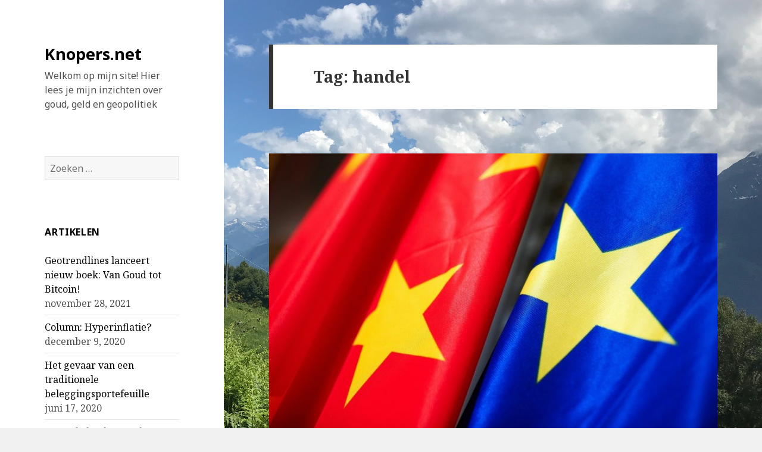

--- FILE ---
content_type: text/html; charset=UTF-8
request_url: https://www.knopers.net/tag/handel/
body_size: 11194
content:
<!DOCTYPE html>
<html lang="nl" class="no-js">
<head>
	<meta charset="UTF-8">
	<meta name="viewport" content="width=device-width">
	<link rel="profile" href="https://gmpg.org/xfn/11">
	<link rel="pingback" href="https://www.knopers.net/xmlrpc.php">
	<!--[if lt IE 9]>
	<script src="https://www.knopers.net/wp-content/themes/twentyfifteen/js/html5.js?ver=3.7.0"></script>
	<![endif]-->
	<script>(function(html){html.className = html.className.replace(/\bno-js\b/,'js')})(document.documentElement);</script>
<meta name='robots' content='index, follow, max-image-preview:large, max-snippet:-1, max-video-preview:-1' />

	<!-- This site is optimized with the Yoast SEO plugin v17.7.1 - https://yoast.com/wordpress/plugins/seo/ -->
	<title>handel Archieven - Knopers.net</title>
	<link rel="canonical" href="https://www.knopers.net/tag/handel/" />
	<meta property="og:locale" content="nl_NL" />
	<meta property="og:type" content="article" />
	<meta property="og:title" content="handel Archieven - Knopers.net" />
	<meta property="og:url" content="https://www.knopers.net/tag/handel/" />
	<meta property="og:site_name" content="Knopers.net" />
	<meta name="twitter:card" content="summary" />
	<script type="application/ld+json" class="yoast-schema-graph">{"@context":"https://schema.org","@graph":[{"@type":"WebSite","@id":"https://www.knopers.net/#website","url":"https://www.knopers.net/","name":"Knopers.net","description":"Welkom op mijn site! Hier lees je mijn inzichten over goud, geld en geopolitiek","potentialAction":[{"@type":"SearchAction","target":{"@type":"EntryPoint","urlTemplate":"https://www.knopers.net/?s={search_term_string}"},"query-input":"required name=search_term_string"}],"inLanguage":"nl"},{"@type":"CollectionPage","@id":"https://www.knopers.net/tag/handel/#webpage","url":"https://www.knopers.net/tag/handel/","name":"handel Archieven - Knopers.net","isPartOf":{"@id":"https://www.knopers.net/#website"},"breadcrumb":{"@id":"https://www.knopers.net/tag/handel/#breadcrumb"},"inLanguage":"nl","potentialAction":[{"@type":"ReadAction","target":["https://www.knopers.net/tag/handel/"]}]},{"@type":"BreadcrumbList","@id":"https://www.knopers.net/tag/handel/#breadcrumb","itemListElement":[{"@type":"ListItem","position":1,"name":"Home","item":"https://www.knopers.net/"},{"@type":"ListItem","position":2,"name":"handel"}]}]}</script>
	<!-- / Yoast SEO plugin. -->


<link rel='dns-prefetch' href='//static.addtoany.com' />
<link rel='dns-prefetch' href='//fonts.googleapis.com' />
<link rel='dns-prefetch' href='//s.w.org' />
<link href='https://fonts.gstatic.com' crossorigin rel='preconnect' />
<link rel="alternate" type="application/rss+xml" title="Knopers.net &raquo; Feed" href="https://www.knopers.net/feed/" />
<link rel="alternate" type="application/rss+xml" title="Knopers.net &raquo; Reactiesfeed" href="https://www.knopers.net/comments/feed/" />
<link rel="alternate" type="application/rss+xml" title="Knopers.net &raquo; handel Tagfeed" href="https://www.knopers.net/tag/handel/feed/" />
		<!-- This site uses the Google Analytics by ExactMetrics plugin v7.12.1 - Using Analytics tracking - https://www.exactmetrics.com/ -->
							<script
				src="//www.googletagmanager.com/gtag/js?id=UA-5652167-1"  data-cfasync="false" data-wpfc-render="false" async></script>
			<script data-cfasync="false" data-wpfc-render="false">
				var em_version = '7.12.1';
				var em_track_user = true;
				var em_no_track_reason = '';
				
								var disableStrs = [
															'ga-disable-UA-5652167-1',
									];

				/* Function to detect opted out users */
				function __gtagTrackerIsOptedOut() {
					for (var index = 0; index < disableStrs.length; index++) {
						if (document.cookie.indexOf(disableStrs[index] + '=true') > -1) {
							return true;
						}
					}

					return false;
				}

				/* Disable tracking if the opt-out cookie exists. */
				if (__gtagTrackerIsOptedOut()) {
					for (var index = 0; index < disableStrs.length; index++) {
						window[disableStrs[index]] = true;
					}
				}

				/* Opt-out function */
				function __gtagTrackerOptout() {
					for (var index = 0; index < disableStrs.length; index++) {
						document.cookie = disableStrs[index] + '=true; expires=Thu, 31 Dec 2099 23:59:59 UTC; path=/';
						window[disableStrs[index]] = true;
					}
				}

				if ('undefined' === typeof gaOptout) {
					function gaOptout() {
						__gtagTrackerOptout();
					}
				}
								window.dataLayer = window.dataLayer || [];

				window.ExactMetricsDualTracker = {
					helpers: {},
					trackers: {},
				};
				if (em_track_user) {
					function __gtagDataLayer() {
						dataLayer.push(arguments);
					}

					function __gtagTracker(type, name, parameters) {
						if (!parameters) {
							parameters = {};
						}

						if (parameters.send_to) {
							__gtagDataLayer.apply(null, arguments);
							return;
						}

						if (type === 'event') {
							
														parameters.send_to = exactmetrics_frontend.ua;
							__gtagDataLayer(type, name, parameters);
													} else {
							__gtagDataLayer.apply(null, arguments);
						}
					}

					__gtagTracker('js', new Date());
					__gtagTracker('set', {
						'developer_id.dNDMyYj': true,
											});
															__gtagTracker('config', 'UA-5652167-1', {"forceSSL":"true"} );
										window.gtag = __gtagTracker;										(function () {
						/* https://developers.google.com/analytics/devguides/collection/analyticsjs/ */
						/* ga and __gaTracker compatibility shim. */
						var noopfn = function () {
							return null;
						};
						var newtracker = function () {
							return new Tracker();
						};
						var Tracker = function () {
							return null;
						};
						var p = Tracker.prototype;
						p.get = noopfn;
						p.set = noopfn;
						p.send = function () {
							var args = Array.prototype.slice.call(arguments);
							args.unshift('send');
							__gaTracker.apply(null, args);
						};
						var __gaTracker = function () {
							var len = arguments.length;
							if (len === 0) {
								return;
							}
							var f = arguments[len - 1];
							if (typeof f !== 'object' || f === null || typeof f.hitCallback !== 'function') {
								if ('send' === arguments[0]) {
									var hitConverted, hitObject = false, action;
									if ('event' === arguments[1]) {
										if ('undefined' !== typeof arguments[3]) {
											hitObject = {
												'eventAction': arguments[3],
												'eventCategory': arguments[2],
												'eventLabel': arguments[4],
												'value': arguments[5] ? arguments[5] : 1,
											}
										}
									}
									if ('pageview' === arguments[1]) {
										if ('undefined' !== typeof arguments[2]) {
											hitObject = {
												'eventAction': 'page_view',
												'page_path': arguments[2],
											}
										}
									}
									if (typeof arguments[2] === 'object') {
										hitObject = arguments[2];
									}
									if (typeof arguments[5] === 'object') {
										Object.assign(hitObject, arguments[5]);
									}
									if ('undefined' !== typeof arguments[1].hitType) {
										hitObject = arguments[1];
										if ('pageview' === hitObject.hitType) {
											hitObject.eventAction = 'page_view';
										}
									}
									if (hitObject) {
										action = 'timing' === arguments[1].hitType ? 'timing_complete' : hitObject.eventAction;
										hitConverted = mapArgs(hitObject);
										__gtagTracker('event', action, hitConverted);
									}
								}
								return;
							}

							function mapArgs(args) {
								var arg, hit = {};
								var gaMap = {
									'eventCategory': 'event_category',
									'eventAction': 'event_action',
									'eventLabel': 'event_label',
									'eventValue': 'event_value',
									'nonInteraction': 'non_interaction',
									'timingCategory': 'event_category',
									'timingVar': 'name',
									'timingValue': 'value',
									'timingLabel': 'event_label',
									'page': 'page_path',
									'location': 'page_location',
									'title': 'page_title',
								};
								for (arg in args) {
																		if (!(!args.hasOwnProperty(arg) || !gaMap.hasOwnProperty(arg))) {
										hit[gaMap[arg]] = args[arg];
									} else {
										hit[arg] = args[arg];
									}
								}
								return hit;
							}

							try {
								f.hitCallback();
							} catch (ex) {
							}
						};
						__gaTracker.create = newtracker;
						__gaTracker.getByName = newtracker;
						__gaTracker.getAll = function () {
							return [];
						};
						__gaTracker.remove = noopfn;
						__gaTracker.loaded = true;
						window['__gaTracker'] = __gaTracker;
					})();
									} else {
										console.log("");
					(function () {
						function __gtagTracker() {
							return null;
						}

						window['__gtagTracker'] = __gtagTracker;
						window['gtag'] = __gtagTracker;
					})();
									}
			</script>
				<!-- / Google Analytics by ExactMetrics -->
				<script>
			window._wpemojiSettings = {"baseUrl":"https:\/\/s.w.org\/images\/core\/emoji\/13.1.0\/72x72\/","ext":".png","svgUrl":"https:\/\/s.w.org\/images\/core\/emoji\/13.1.0\/svg\/","svgExt":".svg","source":{"concatemoji":"https:\/\/www.knopers.net\/wp-includes\/js\/wp-emoji-release.min.js?ver=5.8.12"}};
			!function(e,a,t){var n,r,o,i=a.createElement("canvas"),p=i.getContext&&i.getContext("2d");function s(e,t){var a=String.fromCharCode;p.clearRect(0,0,i.width,i.height),p.fillText(a.apply(this,e),0,0);e=i.toDataURL();return p.clearRect(0,0,i.width,i.height),p.fillText(a.apply(this,t),0,0),e===i.toDataURL()}function c(e){var t=a.createElement("script");t.src=e,t.defer=t.type="text/javascript",a.getElementsByTagName("head")[0].appendChild(t)}for(o=Array("flag","emoji"),t.supports={everything:!0,everythingExceptFlag:!0},r=0;r<o.length;r++)t.supports[o[r]]=function(e){if(!p||!p.fillText)return!1;switch(p.textBaseline="top",p.font="600 32px Arial",e){case"flag":return s([127987,65039,8205,9895,65039],[127987,65039,8203,9895,65039])?!1:!s([55356,56826,55356,56819],[55356,56826,8203,55356,56819])&&!s([55356,57332,56128,56423,56128,56418,56128,56421,56128,56430,56128,56423,56128,56447],[55356,57332,8203,56128,56423,8203,56128,56418,8203,56128,56421,8203,56128,56430,8203,56128,56423,8203,56128,56447]);case"emoji":return!s([10084,65039,8205,55357,56613],[10084,65039,8203,55357,56613])}return!1}(o[r]),t.supports.everything=t.supports.everything&&t.supports[o[r]],"flag"!==o[r]&&(t.supports.everythingExceptFlag=t.supports.everythingExceptFlag&&t.supports[o[r]]);t.supports.everythingExceptFlag=t.supports.everythingExceptFlag&&!t.supports.flag,t.DOMReady=!1,t.readyCallback=function(){t.DOMReady=!0},t.supports.everything||(n=function(){t.readyCallback()},a.addEventListener?(a.addEventListener("DOMContentLoaded",n,!1),e.addEventListener("load",n,!1)):(e.attachEvent("onload",n),a.attachEvent("onreadystatechange",function(){"complete"===a.readyState&&t.readyCallback()})),(n=t.source||{}).concatemoji?c(n.concatemoji):n.wpemoji&&n.twemoji&&(c(n.twemoji),c(n.wpemoji)))}(window,document,window._wpemojiSettings);
		</script>
		<style>
img.wp-smiley,
img.emoji {
	display: inline !important;
	border: none !important;
	box-shadow: none !important;
	height: 1em !important;
	width: 1em !important;
	margin: 0 .07em !important;
	vertical-align: -0.1em !important;
	background: none !important;
	padding: 0 !important;
}
</style>
	<link rel='stylesheet' id='wp-block-library-css'  href='https://www.knopers.net/wp-includes/css/dist/block-library/style.min.css?ver=5.8.12' media='all' />
<style id='wp-block-library-theme-inline-css'>
#start-resizable-editor-section{display:none}.wp-block-audio figcaption{color:#555;font-size:13px;text-align:center}.is-dark-theme .wp-block-audio figcaption{color:hsla(0,0%,100%,.65)}.wp-block-code{font-family:Menlo,Consolas,monaco,monospace;color:#1e1e1e;padding:.8em 1em;border:1px solid #ddd;border-radius:4px}.wp-block-embed figcaption{color:#555;font-size:13px;text-align:center}.is-dark-theme .wp-block-embed figcaption{color:hsla(0,0%,100%,.65)}.blocks-gallery-caption{color:#555;font-size:13px;text-align:center}.is-dark-theme .blocks-gallery-caption{color:hsla(0,0%,100%,.65)}.wp-block-image figcaption{color:#555;font-size:13px;text-align:center}.is-dark-theme .wp-block-image figcaption{color:hsla(0,0%,100%,.65)}.wp-block-pullquote{border-top:4px solid;border-bottom:4px solid;margin-bottom:1.75em;color:currentColor}.wp-block-pullquote__citation,.wp-block-pullquote cite,.wp-block-pullquote footer{color:currentColor;text-transform:uppercase;font-size:.8125em;font-style:normal}.wp-block-quote{border-left:.25em solid;margin:0 0 1.75em;padding-left:1em}.wp-block-quote cite,.wp-block-quote footer{color:currentColor;font-size:.8125em;position:relative;font-style:normal}.wp-block-quote.has-text-align-right{border-left:none;border-right:.25em solid;padding-left:0;padding-right:1em}.wp-block-quote.has-text-align-center{border:none;padding-left:0}.wp-block-quote.is-large,.wp-block-quote.is-style-large{border:none}.wp-block-search .wp-block-search__label{font-weight:700}.wp-block-group.has-background{padding:1.25em 2.375em;margin-top:0;margin-bottom:0}.wp-block-separator{border:none;border-bottom:2px solid;margin-left:auto;margin-right:auto;opacity:.4}.wp-block-separator:not(.is-style-wide):not(.is-style-dots){width:100px}.wp-block-separator.has-background:not(.is-style-dots){border-bottom:none;height:1px}.wp-block-separator.has-background:not(.is-style-wide):not(.is-style-dots){height:2px}.wp-block-table thead{border-bottom:3px solid}.wp-block-table tfoot{border-top:3px solid}.wp-block-table td,.wp-block-table th{padding:.5em;border:1px solid;word-break:normal}.wp-block-table figcaption{color:#555;font-size:13px;text-align:center}.is-dark-theme .wp-block-table figcaption{color:hsla(0,0%,100%,.65)}.wp-block-video figcaption{color:#555;font-size:13px;text-align:center}.is-dark-theme .wp-block-video figcaption{color:hsla(0,0%,100%,.65)}.wp-block-template-part.has-background{padding:1.25em 2.375em;margin-top:0;margin-bottom:0}#end-resizable-editor-section{display:none}
</style>
<link rel='stylesheet' id='twentyfifteen-fonts-css'  href='https://fonts.googleapis.com/css?family=Noto+Sans%3A400italic%2C700italic%2C400%2C700%7CNoto+Serif%3A400italic%2C700italic%2C400%2C700%7CInconsolata%3A400%2C700&#038;subset=latin%2Clatin-ext&#038;display=fallback' media='all' />
<link rel='stylesheet' id='genericons-css'  href='https://www.knopers.net/wp-content/themes/twentyfifteen/genericons/genericons.css?ver=20201208' media='all' />
<link rel='stylesheet' id='twentyfifteen-style-css'  href='https://www.knopers.net/wp-content/themes/twentyfifteen/style.css?ver=20201208' media='all' />
<style id='twentyfifteen-style-inline-css'>

		/* Custom Sidebar Text Color */
		.site-title a,
		.site-description,
		.secondary-toggle:before {
			color: #000000;
		}

		.site-title a:hover,
		.site-title a:focus {
			color: #000000; /* Fallback for IE7 and IE8 */
			color: rgba( 0, 0, 0, 0.7);
		}

		.secondary-toggle {
			border-color: #000000; /* Fallback for IE7 and IE8 */
			border-color: rgba( 0, 0, 0, 0.1);
		}

		.secondary-toggle:hover,
		.secondary-toggle:focus {
			border-color: #000000; /* Fallback for IE7 and IE8 */
			border-color: rgba( 0, 0, 0, 0.3);
		}

		.site-title a {
			outline-color: #000000; /* Fallback for IE7 and IE8 */
			outline-color: rgba( 0, 0, 0, 0.3);
		}

		@media screen and (min-width: 59.6875em) {
			.secondary a,
			.dropdown-toggle:after,
			.widget-title,
			.widget blockquote cite,
			.widget blockquote small {
				color: #000000;
			}

			.widget button,
			.widget input[type="button"],
			.widget input[type="reset"],
			.widget input[type="submit"],
			.widget_calendar tbody a {
				background-color: #000000;
			}

			.textwidget a {
				border-color: #000000;
			}

			.secondary a:hover,
			.secondary a:focus,
			.main-navigation .menu-item-description,
			.widget,
			.widget blockquote,
			.widget .wp-caption-text,
			.widget .gallery-caption {
				color: rgba( 0, 0, 0, 0.7);
			}

			.widget button:hover,
			.widget button:focus,
			.widget input[type="button"]:hover,
			.widget input[type="button"]:focus,
			.widget input[type="reset"]:hover,
			.widget input[type="reset"]:focus,
			.widget input[type="submit"]:hover,
			.widget input[type="submit"]:focus,
			.widget_calendar tbody a:hover,
			.widget_calendar tbody a:focus {
				background-color: rgba( 0, 0, 0, 0.7);
			}

			.widget blockquote {
				border-color: rgba( 0, 0, 0, 0.7);
			}

			.main-navigation ul,
			.main-navigation li,
			.secondary-toggle,
			.widget input,
			.widget textarea,
			.widget table,
			.widget th,
			.widget td,
			.widget pre,
			.widget li,
			.widget_categories .children,
			.widget_nav_menu .sub-menu,
			.widget_pages .children,
			.widget abbr[title] {
				border-color: rgba( 0, 0, 0, 0.1);
			}

			.dropdown-toggle:hover,
			.dropdown-toggle:focus,
			.widget hr {
				background-color: rgba( 0, 0, 0, 0.1);
			}

			.widget input:focus,
			.widget textarea:focus {
				border-color: rgba( 0, 0, 0, 0.3);
			}

			.sidebar a:focus,
			.dropdown-toggle:focus {
				outline-color: rgba( 0, 0, 0, 0.3);
			}
		}
	
</style>
<link rel='stylesheet' id='twentyfifteen-block-style-css'  href='https://www.knopers.net/wp-content/themes/twentyfifteen/css/blocks.css?ver=20190102' media='all' />
<!--[if lt IE 9]>
<link rel='stylesheet' id='twentyfifteen-ie-css'  href='https://www.knopers.net/wp-content/themes/twentyfifteen/css/ie.css?ver=20170916' media='all' />
<![endif]-->
<!--[if lt IE 8]>
<link rel='stylesheet' id='twentyfifteen-ie7-css'  href='https://www.knopers.net/wp-content/themes/twentyfifteen/css/ie7.css?ver=20141210' media='all' />
<![endif]-->
<link rel='stylesheet' id='addtoany-css'  href='https://www.knopers.net/wp-content/plugins/add-to-any/addtoany.min.css?ver=1.16' media='all' />
<script src='https://www.knopers.net/wp-content/plugins/google-analytics-dashboard-for-wp/assets/js/frontend-gtag.min.js?ver=7.12.1' id='exactmetrics-frontend-script-js'></script>
<script data-cfasync="false" data-wpfc-render="false" id='exactmetrics-frontend-script-js-extra'>var exactmetrics_frontend = {"js_events_tracking":"true","download_extensions":"zip,mp3,mpeg,pdf,docx,pptx,xlsx,rar","inbound_paths":"[{\"path\":\"\\\/go\\\/\",\"label\":\"affiliate\"},{\"path\":\"\\\/recommend\\\/\",\"label\":\"affiliate\"}]","home_url":"https:\/\/www.knopers.net","hash_tracking":"false","ua":"UA-5652167-1","v4_id":""};</script>
<script id='addtoany-core-js-before'>
window.a2a_config=window.a2a_config||{};a2a_config.callbacks=[];a2a_config.overlays=[];a2a_config.templates={};a2a_localize = {
	Share: "Delen",
	Save: "Opslaan",
	Subscribe: "Inschrijven",
	Email: "E-mail",
	Bookmark: "Bookmark",
	ShowAll: "Alles weergeven",
	ShowLess: "Niet alles weergeven",
	FindServices: "Vind dienst(en)",
	FindAnyServiceToAddTo: "Vind direct een dienst om aan toe te voegen",
	PoweredBy: "Mede mogelijk gemaakt door",
	ShareViaEmail: "Delen per e-mail",
	SubscribeViaEmail: "Abonneren via e-mail",
	BookmarkInYourBrowser: "Bookmark in je browser",
	BookmarkInstructions: "Druk op Ctrl+D of \u2318+D om deze pagina te bookmarken",
	AddToYourFavorites: "Voeg aan je favorieten toe",
	SendFromWebOrProgram: "Stuur vanuit elk e-mailadres of e-mail programma",
	EmailProgram: "E-mail programma",
	More: "Meer&#8230;",
	ThanksForSharing: "Bedankt voor het delen!",
	ThanksForFollowing: "Dank voor het volgen!"
};
</script>
<script async src='https://static.addtoany.com/menu/page.js' id='addtoany-core-js'></script>
<script src='https://www.knopers.net/wp-includes/js/jquery/jquery.min.js?ver=3.6.0' id='jquery-core-js'></script>
<script src='https://www.knopers.net/wp-includes/js/jquery/jquery-migrate.min.js?ver=3.3.2' id='jquery-migrate-js'></script>
<script async src='https://www.knopers.net/wp-content/plugins/add-to-any/addtoany.min.js?ver=1.1' id='addtoany-jquery-js'></script>
<link rel="https://api.w.org/" href="https://www.knopers.net/wp-json/" /><link rel="alternate" type="application/json" href="https://www.knopers.net/wp-json/wp/v2/tags/88" /><link rel="EditURI" type="application/rsd+xml" title="RSD" href="https://www.knopers.net/xmlrpc.php?rsd" />
<link rel="wlwmanifest" type="application/wlwmanifest+xml" href="https://www.knopers.net/wp-includes/wlwmanifest.xml" /> 
<meta name="generator" content="WordPress 5.8.12" />
<script type="text/javascript">
(function(url){
	if(/(?:Chrome\/26\.0\.1410\.63 Safari\/537\.31|WordfenceTestMonBot)/.test(navigator.userAgent)){ return; }
	var addEvent = function(evt, handler) {
		if (window.addEventListener) {
			document.addEventListener(evt, handler, false);
		} else if (window.attachEvent) {
			document.attachEvent('on' + evt, handler);
		}
	};
	var removeEvent = function(evt, handler) {
		if (window.removeEventListener) {
			document.removeEventListener(evt, handler, false);
		} else if (window.detachEvent) {
			document.detachEvent('on' + evt, handler);
		}
	};
	var evts = 'contextmenu dblclick drag dragend dragenter dragleave dragover dragstart drop keydown keypress keyup mousedown mousemove mouseout mouseover mouseup mousewheel scroll'.split(' ');
	var logHuman = function() {
		if (window.wfLogHumanRan) { return; }
		window.wfLogHumanRan = true;
		var wfscr = document.createElement('script');
		wfscr.type = 'text/javascript';
		wfscr.async = true;
		wfscr.src = url + '&r=' + Math.random();
		(document.getElementsByTagName('head')[0]||document.getElementsByTagName('body')[0]).appendChild(wfscr);
		for (var i = 0; i < evts.length; i++) {
			removeEvent(evts[i], logHuman);
		}
	};
	for (var i = 0; i < evts.length; i++) {
		addEvent(evts[i], logHuman);
	}
})('//www.knopers.net/?wordfence_lh=1&hid=C0BBF59A62CA7DE97B27055D06D6468C');
</script><style id="custom-background-css">
body.custom-background { background-image: url("https://www.knopers.net/wp-content/uploads/2019/09/achtergrond.jpg"); background-position: center center; background-size: cover; background-repeat: repeat; background-attachment: fixed; }
</style>
	<link rel="icon" href="https://www.knopers.net/wp-content/uploads/2017/03/cropped-frank-foto-32x32.jpg" sizes="32x32" />
<link rel="icon" href="https://www.knopers.net/wp-content/uploads/2017/03/cropped-frank-foto-192x192.jpg" sizes="192x192" />
<link rel="apple-touch-icon" href="https://www.knopers.net/wp-content/uploads/2017/03/cropped-frank-foto-180x180.jpg" />
<meta name="msapplication-TileImage" content="https://www.knopers.net/wp-content/uploads/2017/03/cropped-frank-foto-270x270.jpg" />
</head>

<body class="archive tag tag-handel tag-88 custom-background wp-embed-responsive">
<div id="page" class="hfeed site">
	<a class="skip-link screen-reader-text" href="#content">Overslaan en naar de inhoud</a>

	<div id="sidebar" class="sidebar">
		<header id="masthead" class="site-header" role="banner">
			<div class="site-branding">
										<p class="site-title"><a href="https://www.knopers.net/" rel="home">Knopers.net</a></p>
												<p class="site-description">Welkom op mijn site! Hier lees je mijn inzichten over goud, geld en geopolitiek</p>
										<button class="secondary-toggle">Menu en widgets</button>
			</div><!-- .site-branding -->
		</header><!-- .site-header -->

			<div id="secondary" class="secondary">

		
		
					<div id="widget-area" class="widget-area" role="complementary">
				<aside id="search-4" class="widget widget_search"><form role="search" method="get" class="search-form" action="https://www.knopers.net/">
				<label>
					<span class="screen-reader-text">Zoeken naar:</span>
					<input type="search" class="search-field" placeholder="Zoeken &hellip;" value="" name="s" />
				</label>
				<input type="submit" class="search-submit screen-reader-text" value="Zoeken" />
			</form></aside>
		<aside id="recent-posts-2" class="widget widget_recent_entries">
		<h2 class="widget-title">Artikelen</h2><nav role="navigation" aria-label="Artikelen">
		<ul>
											<li>
					<a href="https://www.knopers.net/geotrendlines-lanceert-nieuw-boek-van-goud-tot-bitcoin/">Geotrendlines lanceert nieuw boek: Van Goud tot Bitcoin!</a>
											<span class="post-date">november 28, 2021</span>
									</li>
											<li>
					<a href="https://www.knopers.net/column-hyperinflatie/">Column: Hyperinflatie?</a>
											<span class="post-date">december 9, 2020</span>
									</li>
											<li>
					<a href="https://www.knopers.net/het-gevaar-van-een-traditionele-beleggingsportefeuille/">Het gevaar van een traditionele beleggingsportefeuille</a>
											<span class="post-date">juni 17, 2020</span>
									</li>
											<li>
					<a href="https://www.knopers.net/centrale-banken-proberen-meer-van-hetzelfde/">Centrale banken proberen meer van hetzelfde</a>
											<span class="post-date">september 8, 2019</span>
									</li>
											<li>
					<a href="https://www.knopers.net/de-goudstandaard-terug/">De goudstandaard terug?</a>
											<span class="post-date">september 8, 2019</span>
									</li>
											<li>
					<a href="https://www.knopers.net/economisch-terrorisme/">Economisch terrorisme</a>
											<span class="post-date">september 8, 2019</span>
									</li>
											<li>
					<a href="https://www.knopers.net/europa-richt-haar-blik-naar-het-oosten/">Europa richt haar blik naar het oosten</a>
											<span class="post-date">april 6, 2019</span>
									</li>
											<li>
					<a href="https://www.knopers.net/klimaatbeleid-verdeelt-nederland/">Klimaatbeleid verdeelt Nederland</a>
											<span class="post-date">april 6, 2019</span>
									</li>
											<li>
					<a href="https://www.knopers.net/centrale-banken-weten-het-niet-meer/">Centrale banken weten het niet meer</a>
											<span class="post-date">april 6, 2019</span>
									</li>
					</ul>

		</nav></aside><aside id="tag_cloud-3" class="widget widget_tag_cloud"><h2 class="widget-title">Tags</h2><nav role="navigation" aria-label="Tags"><div class="tagcloud"><ul class='wp-tag-cloud' role='list'>
	<li><a href="https://www.knopers.net/tag/azie/" class="tag-cloud-link tag-link-12 tag-link-position-1" style="font-size: 8pt;" aria-label="azie (1 item)">azie</a></li>
	<li><a href="https://www.knopers.net/tag/balans/" class="tag-cloud-link tag-link-10 tag-link-position-2" style="font-size: 8pt;" aria-label="balans (1 item)">balans</a></li>
	<li><a href="https://www.knopers.net/tag/banken/" class="tag-cloud-link tag-link-23 tag-link-position-3" style="font-size: 14.461538461538pt;" aria-label="banken (3 items)">banken</a></li>
	<li><a href="https://www.knopers.net/tag/brics/" class="tag-cloud-link tag-link-16 tag-link-position-4" style="font-size: 8pt;" aria-label="brics (1 item)">brics</a></li>
	<li><a href="https://www.knopers.net/tag/btw/" class="tag-cloud-link tag-link-43 tag-link-position-5" style="font-size: 8pt;" aria-label="btw (1 item)">btw</a></li>
	<li><a href="https://www.knopers.net/tag/centrale-banken/" class="tag-cloud-link tag-link-9 tag-link-position-6" style="font-size: 16.615384615385pt;" aria-label="centrale banken (4 items)">centrale banken</a></li>
	<li><a href="https://www.knopers.net/tag/china/" class="tag-cloud-link tag-link-15 tag-link-position-7" style="font-size: 14.461538461538pt;" aria-label="china (3 items)">china</a></li>
	<li><a href="https://www.knopers.net/tag/depositogarantiestelsel/" class="tag-cloud-link tag-link-39 tag-link-position-8" style="font-size: 8pt;" aria-label="depositogarantiestelsel (1 item)">depositogarantiestelsel</a></li>
	<li><a href="https://www.knopers.net/tag/dsg/" class="tag-cloud-link tag-link-42 tag-link-position-9" style="font-size: 8pt;" aria-label="dsg (1 item)">dsg</a></li>
	<li><a href="https://www.knopers.net/tag/ecb/" class="tag-cloud-link tag-link-8 tag-link-position-10" style="font-size: 20.923076923077pt;" aria-label="ecb (7 items)">ecb</a></li>
	<li><a href="https://www.knopers.net/tag/economie/" class="tag-cloud-link tag-link-17 tag-link-position-11" style="font-size: 11.876923076923pt;" aria-label="economie (2 items)">economie</a></li>
	<li><a href="https://www.knopers.net/tag/eurazie/" class="tag-cloud-link tag-link-13 tag-link-position-12" style="font-size: 8pt;" aria-label="eurazie (1 item)">eurazie</a></li>
	<li><a href="https://www.knopers.net/tag/euro/" class="tag-cloud-link tag-link-31 tag-link-position-13" style="font-size: 18.338461538462pt;" aria-label="euro (5 items)">euro</a></li>
	<li><a href="https://www.knopers.net/tag/eurocrisis/" class="tag-cloud-link tag-link-32 tag-link-position-14" style="font-size: 8pt;" aria-label="eurocrisis (1 item)">eurocrisis</a></li>
	<li><a href="https://www.knopers.net/tag/europa/" class="tag-cloud-link tag-link-19 tag-link-position-15" style="font-size: 11.876923076923pt;" aria-label="europa (2 items)">europa</a></li>
	<li><a href="https://www.knopers.net/tag/fd/" class="tag-cloud-link tag-link-5 tag-link-position-16" style="font-size: 8pt;" aria-label="fd (1 item)">fd</a></li>
	<li><a href="https://www.knopers.net/tag/financieel-dagblad/" class="tag-cloud-link tag-link-6 tag-link-position-17" style="font-size: 8pt;" aria-label="financieel dagblad (1 item)">financieel dagblad</a></li>
	<li><a href="https://www.knopers.net/tag/frank-knopers/" class="tag-cloud-link tag-link-3 tag-link-position-18" style="font-size: 16.615384615385pt;" aria-label="frank knopers (4 items)">frank knopers</a></li>
	<li><a href="https://www.knopers.net/tag/freegold/" class="tag-cloud-link tag-link-22 tag-link-position-19" style="font-size: 11.876923076923pt;" aria-label="freegold (2 items)">freegold</a></li>
	<li><a href="https://www.knopers.net/tag/geld/" class="tag-cloud-link tag-link-4 tag-link-position-20" style="font-size: 18.338461538462pt;" aria-label="geld (5 items)">geld</a></li>
	<li><a href="https://www.knopers.net/tag/geldcreatie/" class="tag-cloud-link tag-link-26 tag-link-position-21" style="font-size: 8pt;" aria-label="geldcreatie (1 item)">geldcreatie</a></li>
	<li><a href="https://www.knopers.net/tag/geldsysteem/" class="tag-cloud-link tag-link-27 tag-link-position-22" style="font-size: 14.461538461538pt;" aria-label="geldsysteem (3 items)">geldsysteem</a></li>
	<li><a href="https://www.knopers.net/tag/geopolitiek/" class="tag-cloud-link tag-link-18 tag-link-position-23" style="font-size: 8pt;" aria-label="geopolitiek (1 item)">geopolitiek</a></li>
	<li><a href="https://www.knopers.net/tag/goud/" class="tag-cloud-link tag-link-2 tag-link-position-24" style="font-size: 22pt;" aria-label="goud (8 items)">goud</a></li>
	<li><a href="https://www.knopers.net/tag/goudprijs/" class="tag-cloud-link tag-link-20 tag-link-position-25" style="font-size: 8pt;" aria-label="goudprijs (1 item)">goudprijs</a></li>
	<li><a href="https://www.knopers.net/tag/goudstandaard/" class="tag-cloud-link tag-link-34 tag-link-position-26" style="font-size: 11.876923076923pt;" aria-label="goudstandaard (2 items)">goudstandaard</a></li>
	<li><a href="https://www.knopers.net/tag/goudwaarde/" class="tag-cloud-link tag-link-21 tag-link-position-27" style="font-size: 8pt;" aria-label="goudwaarde (1 item)">goudwaarde</a></li>
	<li><a href="https://www.knopers.net/tag/inflatie/" class="tag-cloud-link tag-link-75 tag-link-position-28" style="font-size: 11.876923076923pt;" aria-label="inflatie (2 items)">inflatie</a></li>
	<li><a href="https://www.knopers.net/tag/knopers/" class="tag-cloud-link tag-link-35 tag-link-position-29" style="font-size: 8pt;" aria-label="knopers (1 item)">knopers</a></li>
	<li><a href="https://www.knopers.net/tag/krediet/" class="tag-cloud-link tag-link-25 tag-link-position-30" style="font-size: 14.461538461538pt;" aria-label="krediet (3 items)">krediet</a></li>
	<li><a href="https://www.knopers.net/tag/monetair-beleid/" class="tag-cloud-link tag-link-66 tag-link-position-31" style="font-size: 16.615384615385pt;" aria-label="monetair beleid (4 items)">monetair beleid</a></li>
	<li><a href="https://www.knopers.net/tag/monetaire-financiering/" class="tag-cloud-link tag-link-11 tag-link-position-32" style="font-size: 8pt;" aria-label="monetaire financiering (1 item)">monetaire financiering</a></li>
	<li><a href="https://www.knopers.net/tag/monetair-systeem/" class="tag-cloud-link tag-link-29 tag-link-position-33" style="font-size: 14.461538461538pt;" aria-label="monetair systeem (3 items)">monetair systeem</a></li>
	<li><a href="https://www.knopers.net/tag/olie/" class="tag-cloud-link tag-link-49 tag-link-position-34" style="font-size: 11.876923076923pt;" aria-label="olie (2 items)">olie</a></li>
	<li><a href="https://www.knopers.net/tag/qe/" class="tag-cloud-link tag-link-7 tag-link-position-35" style="font-size: 11.876923076923pt;" aria-label="qe (2 items)">qe</a></li>
	<li><a href="https://www.knopers.net/tag/rente/" class="tag-cloud-link tag-link-60 tag-link-position-36" style="font-size: 16.615384615385pt;" aria-label="rente (4 items)">rente</a></li>
	<li><a href="https://www.knopers.net/tag/reserves/" class="tag-cloud-link tag-link-24 tag-link-position-37" style="font-size: 8pt;" aria-label="reserves (1 item)">reserves</a></li>
	<li><a href="https://www.knopers.net/tag/rusland/" class="tag-cloud-link tag-link-14 tag-link-position-38" style="font-size: 8pt;" aria-label="rusland (1 item)">rusland</a></li>
	<li><a href="https://www.knopers.net/tag/schuld/" class="tag-cloud-link tag-link-30 tag-link-position-39" style="font-size: 11.876923076923pt;" aria-label="schuld (2 items)">schuld</a></li>
	<li><a href="https://www.knopers.net/tag/schuldencrisis/" class="tag-cloud-link tag-link-33 tag-link-position-40" style="font-size: 8pt;" aria-label="schuldencrisis (1 item)">schuldencrisis</a></li>
	<li><a href="https://www.knopers.net/tag/spaargeld/" class="tag-cloud-link tag-link-40 tag-link-position-41" style="font-size: 8pt;" aria-label="spaargeld (1 item)">spaargeld</a></li>
	<li><a href="https://www.knopers.net/tag/sparen/" class="tag-cloud-link tag-link-41 tag-link-position-42" style="font-size: 11.876923076923pt;" aria-label="sparen (2 items)">sparen</a></li>
	<li><a href="https://www.knopers.net/tag/stimulering/" class="tag-cloud-link tag-link-95 tag-link-position-43" style="font-size: 11.876923076923pt;" aria-label="stimulering (2 items)">stimulering</a></li>
	<li><a href="https://www.knopers.net/tag/valuta/" class="tag-cloud-link tag-link-47 tag-link-position-44" style="font-size: 11.876923076923pt;" aria-label="valuta (2 items)">valuta</a></li>
	<li><a href="https://www.knopers.net/tag/yap/" class="tag-cloud-link tag-link-28 tag-link-position-45" style="font-size: 8pt;" aria-label="yap (1 item)">yap</a></li>
</ul>
</div>
</nav></aside><aside id="archives-2" class="widget widget_archive"><h2 class="widget-title">Archieven</h2><nav role="navigation" aria-label="Archieven">
			<ul>
					<li><a href='https://www.knopers.net/2021/11/'>november 2021</a></li>
	<li><a href='https://www.knopers.net/2020/12/'>december 2020</a></li>
	<li><a href='https://www.knopers.net/2020/06/'>juni 2020</a></li>
	<li><a href='https://www.knopers.net/2019/09/'>september 2019</a></li>
	<li><a href='https://www.knopers.net/2019/04/'>april 2019</a></li>
	<li><a href='https://www.knopers.net/2019/01/'>januari 2019</a></li>
	<li><a href='https://www.knopers.net/2018/03/'>maart 2018</a></li>
	<li><a href='https://www.knopers.net/2017/09/'>september 2017</a></li>
	<li><a href='https://www.knopers.net/2017/04/'>april 2017</a></li>
	<li><a href='https://www.knopers.net/2017/03/'>maart 2017</a></li>
			</ul>

			</nav></aside><aside id="text-2" class="widget widget_text"><h2 class="widget-title">Fotoalbum</h2>			<div class="textwidget"><p>Klik <a href="https://frankknopers.quickconnect.to/?launchApp=SYNO.Foto.AppInstance" target="_blank" rel="noopener">hier</a> om in te loggen</p>
</div>
		</aside><aside id="text-4" class="widget widget_text"><h2 class="widget-title">Netwerkschijf</h2>			<div class="textwidget"><p>Klik <a href="https://frankknopers.de8.quickconnect.to/?launchApp=SYNO.SDS.Drive.Application" target="_blank" rel="noopener">hier</a> om in te loggen</p>
</div>
		</aside>			</div><!-- .widget-area -->
		
	</div><!-- .secondary -->

	</div><!-- .sidebar -->

	<div id="content" class="site-content">

	<section id="primary" class="content-area">
		<main id="main" class="site-main" role="main">

		
			<header class="page-header">
				<h1 class="page-title">Tag: <span>handel</span></h1>			</header><!-- .page-header -->

			
<article id="post-187" class="post-187 post type-post status-publish format-standard has-post-thumbnail hentry category-artikelen tag-china tag-economie tag-eu tag-europa tag-handel tag-zijderoute">
	
	<a class="post-thumbnail" href="https://www.knopers.net/europa-richt-haar-blik-naar-het-oosten/" aria-hidden="true">
		<img width="825" height="510" src="https://www.knopers.net/wp-content/uploads/2019/04/china-europe-eu-825x510.jpg" class="attachment-post-thumbnail size-post-thumbnail wp-post-image" alt="Europa richt haar blik naar het oosten" loading="lazy" srcset="https://www.knopers.net/wp-content/uploads/2019/04/china-europe-eu-825x510.jpg 825w, https://www.knopers.net/wp-content/uploads/2019/04/china-europe-eu-300x184.jpg 300w" sizes="(max-width: 825px) 100vw, 825px" />	</a>

		
	<header class="entry-header">
		<h2 class="entry-title"><a href="https://www.knopers.net/europa-richt-haar-blik-naar-het-oosten/" rel="bookmark">Europa richt haar blik naar het oosten</a></h2>	</header><!-- .entry-header -->

	<div class="entry-content">
		<p>Vorige week vond een <a href="https://www.geotrendlines.nl/historisch-overleg-tussen-regeringsleiders-europa-en-china/" target="_blank" rel="noopener">historische ontmoeting</a> plaats tussen de belangrijkste Europese regeringsleiders en de Chinese president Xi Jinping. De Chinese president werd ontvangen in het paleis aan de Champs-Élysées, waar hij sprak met de Franse president Macron, de Duitse bondskanselier Merkel en de voorzitter van de Europese Commissie, Jean-Claude Juncker. Inzet van de besprekingen was het versterken van de handelsrelatie tussen Europa en China, een onderwerp waar we de komende tijd nog veel vaker over zullen horen.</p>
<p>Uit de persconferentie die na afloop volgde werd duidelijk dat Europa niet vreest voor de snelle opmars van China als nieuwe wereldmacht. In tegenstelling tot de Verenigde Staten kiest Europa niet de weg van confrontatie, maar die van samenwerking. De regeringsleiders spraken uitgebreid over de nieuwe zijderoute, het openstellen van de markt en het bevorderen van investeringen. Ook spraken de regeringsleiders over de noodzaak om internationale instituten als het IMF en de Wereldhandelsorganisatie te hervormen.</p>
<p>Deze instituten werden na de Tweede Wereldoorlog vormgegeven vanuit een unipolaire wereldbeeld, dat gedomineerd werd door de Verenigde Staten. Vandaag de dag is dat beeld achterhaald, want door de val van de muur en verregaande globalisering verschuift het economische zwaartepunt weer naar het oosten. En dat gaat niet alleen gepaard met nieuwe handelsroutes, maar ook met nieuwe internationale spelregels. Zo benadrukte de Chinese president dat economische samenwerking moet plaatsvinden op basis van gelijkwaardigheid en tolerantie en niet op basis van nationalisme en protectionisme. Alleen dan kan er sprake zijn van een win-win situatie voor iedereen.</p>
<h3>Historische bijeenkomst</h3>
<p>De bijeenkomst tussen regeringsleiders van deze week symboliseert twee belangrijke trends. Ten eerste illustreert het de nieuwe machtsverhoudingen in de wereld, waarbij Europa haar oriëntatie verlegt naar het oosten. Het &#8216;Belt and Road&#8217; programma past binnen de strategie van China om zich verder open te stellen naar de rest van de wereld. Dat China via deze zijderoute ook haar politieke invloed verder kan vergroten, dat lijkt men op de koop toe te nemen. Deze angst wordt overstemd door rationele economische motieven.</p>
<p>De ontmoeting was ook op een andere reden opvallend. Een week eerder werd er vooral sceptisch gereageerd toen Italië <a href="https://www.geotrendlines.nl/italie-stelt-havens-open-voor-chinese-zijderoute/" target="_blank" rel="noopener">afspraken met China maakte</a> over verdere economische samenwerking. Italië zou voor haar beurt hebben gesproken en zou zelfs ten prooi kunnen vallen aan de Chinezen, zo hoorde we uit verschillende hoeken. En nu zien we ook Duitsland en Frankrijk in de richting van China bewegen. De eenheid die EU graag wil uitstralen in haar buitenlandse beleid is dus nog steeds ver te zoeken. Uiteindelijk blijkt ieder land vooral haar eigen economische en politieke belangen na te streven. We gaan interessante tijden tegemoet!</p>
<p><strong><em>Deze column verscheen eerder op <a href="https://www.goudstandaard.com/nieuws/column-europa-richt-haar-blik-naar-het-oosten" target="_blank" rel="noopener">Goudstandaard</a></em></strong></p>
<div class="addtoany_share_save_container addtoany_content addtoany_content_bottom"><div class="a2a_kit a2a_kit_size_40 addtoany_list" data-a2a-url="https://www.knopers.net/europa-richt-haar-blik-naar-het-oosten/" data-a2a-title="Europa richt haar blik naar het oosten"><a class="a2a_button_facebook" href="https://www.addtoany.com/add_to/facebook?linkurl=https%3A%2F%2Fwww.knopers.net%2Feuropa-richt-haar-blik-naar-het-oosten%2F&amp;linkname=Europa%20richt%20haar%20blik%20naar%20het%20oosten" title="Facebook" rel="nofollow noopener" target="_blank"></a><a class="a2a_button_twitter" href="https://www.addtoany.com/add_to/twitter?linkurl=https%3A%2F%2Fwww.knopers.net%2Feuropa-richt-haar-blik-naar-het-oosten%2F&amp;linkname=Europa%20richt%20haar%20blik%20naar%20het%20oosten" title="Twitter" rel="nofollow noopener" target="_blank"></a><a class="a2a_button_whatsapp" href="https://www.addtoany.com/add_to/whatsapp?linkurl=https%3A%2F%2Fwww.knopers.net%2Feuropa-richt-haar-blik-naar-het-oosten%2F&amp;linkname=Europa%20richt%20haar%20blik%20naar%20het%20oosten" title="WhatsApp" rel="nofollow noopener" target="_blank"></a><a class="a2a_button_telegram" href="https://www.addtoany.com/add_to/telegram?linkurl=https%3A%2F%2Fwww.knopers.net%2Feuropa-richt-haar-blik-naar-het-oosten%2F&amp;linkname=Europa%20richt%20haar%20blik%20naar%20het%20oosten" title="Telegram" rel="nofollow noopener" target="_blank"></a><a class="a2a_button_linkedin" href="https://www.addtoany.com/add_to/linkedin?linkurl=https%3A%2F%2Fwww.knopers.net%2Feuropa-richt-haar-blik-naar-het-oosten%2F&amp;linkname=Europa%20richt%20haar%20blik%20naar%20het%20oosten" title="LinkedIn" rel="nofollow noopener" target="_blank"></a><a class="a2a_button_email" href="https://www.addtoany.com/add_to/email?linkurl=https%3A%2F%2Fwww.knopers.net%2Feuropa-richt-haar-blik-naar-het-oosten%2F&amp;linkname=Europa%20richt%20haar%20blik%20naar%20het%20oosten" title="Email" rel="nofollow noopener" target="_blank"></a></div></div>	</div><!-- .entry-content -->

	
	<footer class="entry-footer">
		<span class="posted-on"><span class="screen-reader-text">Geplaatst op </span><a href="https://www.knopers.net/europa-richt-haar-blik-naar-het-oosten/" rel="bookmark"><time class="entry-date published" datetime="2019-04-06T11:20:54+01:00">april 6, 2019</time><time class="updated" datetime="2019-04-06T11:21:04+01:00">april 6, 2019</time></a></span><span class="tags-links"><span class="screen-reader-text">Tags </span><a href="https://www.knopers.net/tag/china/" rel="tag">china</a>, <a href="https://www.knopers.net/tag/economie/" rel="tag">economie</a>, <a href="https://www.knopers.net/tag/eu/" rel="tag">eu</a>, <a href="https://www.knopers.net/tag/europa/" rel="tag">europa</a>, <a href="https://www.knopers.net/tag/handel/" rel="tag">handel</a>, <a href="https://www.knopers.net/tag/zijderoute/" rel="tag">zijderoute</a></span>			</footer><!-- .entry-footer -->

</article><!-- #post-187 -->

		</main><!-- .site-main -->
	</section><!-- .content-area -->


	</div><!-- .site-content -->

	<footer id="colophon" class="site-footer" role="contentinfo">
		<div class="site-info">
									<a href="https://nl.wordpress.org/" class="imprint">
				Mogelijk gemaakt door WordPress			</a>
		</div><!-- .site-info -->
	</footer><!-- .site-footer -->

</div><!-- .site -->

<script src='https://www.knopers.net/wp-content/themes/twentyfifteen/js/skip-link-focus-fix.js?ver=20141028' id='twentyfifteen-skip-link-focus-fix-js'></script>
<script id='twentyfifteen-script-js-extra'>
var screenReaderText = {"expand":"<span class=\"screen-reader-text\">child-menu uitklappen<\/span>","collapse":"<span class=\"screen-reader-text\">child-menu inklappen<\/span>"};
</script>
<script src='https://www.knopers.net/wp-content/themes/twentyfifteen/js/functions.js?ver=20171218' id='twentyfifteen-script-js'></script>
<script src='https://www.knopers.net/wp-includes/js/wp-embed.min.js?ver=5.8.12' id='wp-embed-js'></script>

</body>
</html>
